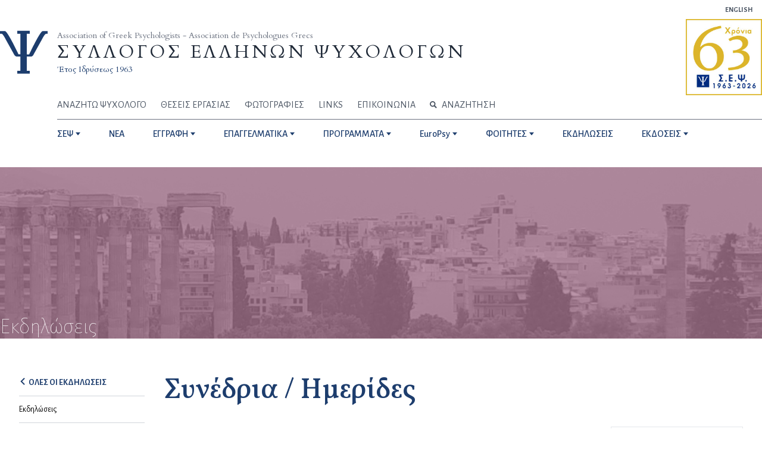

--- FILE ---
content_type: text/html; charset=UTF-8
request_url: https://seps.gr/events/synedria-imerides/
body_size: 16960
content:
<!doctype html>
<html lang="el">
<head>
	<script async src="https://www.googletagmanager.com/gtag/js?id=UA-141731807-1"></script>
	<script>
	  window.dataLayer = window.dataLayer || [];
	  function gtag(){dataLayer.push(arguments);}
	  gtag('js', new Date());
	  gtag('config', 'UA-141731807-1');
	</script>
	<meta charset="UTF-8">
	<meta name="viewport" content="width=device-width, initial-scale=1">
	<link rel="profile" href="https://gmpg.org/xfn/11">
	<meta name="google-site-verification" content="INxBjoNPfhZR34cy1KQeRjHiIRasgb0Q07Hs6amvV8I" />
	<link rel="apple-touch-icon" sizes="180x180" href="https://seps.gr/wp-content/themes/seps/assets/imgs/favicon_io/apple-touch-icon.png">
	<link rel="icon" type="image/png" sizes="32x32" href="https://seps.gr/wp-content/themes/seps/assets/imgs/favicon_io/favicon-32x32.png">
	<link rel="icon" type="image/png" sizes="16x16" href="https://seps.gr/wp-content/themes/seps/assets/imgs/favicon_io/favicon-16x16.png">

	<title>Συνέδρια / Ημερίδες &#8211; Σύλλογος Ελλήνων Ψυχολόγων</title>
<meta name='robots' content='max-image-preview:large' />
<style id='wp-img-auto-sizes-contain-inline-css' type='text/css'>
img:is([sizes=auto i],[sizes^="auto," i]){contain-intrinsic-size:3000px 1500px}
/*# sourceURL=wp-img-auto-sizes-contain-inline-css */
</style>
<link rel='stylesheet' id='contact-form-7-css' href='https://seps.gr/wp-content/plugins/contact-form-7/includes/css/styles.css' type='text/css' media='all' />
<link rel='stylesheet' id='seps-style-css' href='https://seps.gr/wp-content/themes/seps/assets/css/style.min.css' type='text/css' media='all' />
<script type="text/javascript" src="https://seps.gr/wp-includes/js/jquery/jquery.min.js" id="jquery-core-js"></script>
<script type="text/javascript" src="https://seps.gr/wp-includes/js/jquery/jquery-migrate.min.js" id="jquery-migrate-js"></script>
<script type="text/javascript" id="jquery-remove-uppercase-accents-js-extra">
/* <![CDATA[ */
var rua = {"accents":[{"original":"\u0386\u0399","convert":"\u0391\u03aa"},{"original":"\u0386\u03a5","convert":"\u0391\u03ab"},{"original":"\u0388\u0399","convert":"\u0395\u03aa"},{"original":"\u038c\u0399","convert":"\u039f\u03aa"},{"original":"\u0388\u03a5","convert":"\u0395\u03ab"},{"original":"\u038c\u03a5","convert":"\u039f\u03ab"},{"original":"\u03ac\u03b9","convert":"\u03b1\u03ca"},{"original":"\u03ad\u03b9","convert":"\u03b5\u03ca"},{"original":"\u0386\u03c5","convert":"\u03b1\u03cb"},{"original":"\u03ac\u03c5","convert":"\u03b1\u03cb"},{"original":"\u03cc\u03b9","convert":"\u03bf\u03ca"},{"original":"\u0388\u03c5","convert":"\u03b5\u03cb"},{"original":"\u03ad\u03c5","convert":"\u03b5\u03cb"},{"original":"\u03cc\u03c5","convert":"\u03bf\u03cb"},{"original":"\u038c\u03c5","convert":"\u03bf\u03cb"},{"original":"\u0386","convert":"\u0391"},{"original":"\u03ac","convert":"\u03b1"},{"original":"\u0388","convert":"\u0395"},{"original":"\u03ad","convert":"\u03b5"},{"original":"\u0389","convert":"\u0397"},{"original":"\u03ae","convert":"\u03b7"},{"original":"\u038a","convert":"\u0399"},{"original":"\u03aa","convert":"\u0399"},{"original":"\u03af","convert":"\u03b9"},{"original":"\u0390","convert":"\u03ca"},{"original":"\u038c","convert":"\u039f"},{"original":"\u03cc","convert":"\u03bf"},{"original":"\u038e","convert":"\u03a5"},{"original":"\u03cd","convert":"\u03c5"},{"original":"\u03b0","convert":"\u03cb"},{"original":"\u038f","convert":"\u03a9"},{"original":"\u03ce","convert":"\u03c9"}],"selectors":"","selAction":""};
//# sourceURL=jquery-remove-uppercase-accents-js-extra
/* ]]> */
</script>
<script type="text/javascript" src="https://seps.gr/wp-content/plugins/remove-uppercase-accents/js/jquery.remove-uppercase-accents.js" id="jquery-remove-uppercase-accents-js"></script>
<link rel="https://api.w.org/" href="https://seps.gr/wp-json/" /><link rel="icon" href="https://seps.gr/wp-content/uploads/2022/09/cropped-android-chrome-512x512-1-32x32.png" sizes="32x32" />
<link rel="icon" href="https://seps.gr/wp-content/uploads/2022/09/cropped-android-chrome-512x512-1-192x192.png" sizes="192x192" />
<link rel="apple-touch-icon" href="https://seps.gr/wp-content/uploads/2022/09/cropped-android-chrome-512x512-1-180x180.png" />
<meta name="msapplication-TileImage" content="https://seps.gr/wp-content/uploads/2022/09/cropped-android-chrome-512x512-1-270x270.png" />

	
	<script src="https://cdn.jsdelivr.net/gh/alpinejs/alpine@v2.3.5/dist/alpine.min.js" defer></script>
</head>

<body class="archive tax-events_category term-synedria-imerides term-59 wp-theme-seps hfeed">
<div id="page" class="site "><!-- overflow-x-hidden: can be a bug on sticky submenus  -->
	<a class="skip-link screen-reader-text" href="#content">Skip to content</a>

	<header class="z-50 overflow-x-hidden" x-data="{ mobileMenuOpen: false, searchOpen: false }">

		<div class="max-w-full mx-auto flex justify-end items-center">

			<a href="/english" class="text-sm md:text-xs uppercase hover:underline antialiased text-gray-600 pt-2 pr-4 font-bold">ENGLISH</a>

			<!-- ||| -->
      <div class="ml-2 md:hidden">
        <button @click="mobileMenuOpen = true" type="button" class="inline-flex items-center justify-center p-2 text-gray-200  bg-blue-900 hover:text-gray-500 hover:bg-gray-200 focus:outline-none focus:bg-gray-100 focus:text-gray-500 transition duration-150 ease-in-out">
          <svg class="h-10 w-10" fill="none" viewBox="0 0 24 24" stroke="currentColor">
            <path stroke-linecap="round" stroke-linejoin="round" stroke-width="2" d="M4 6h16M4 12h16M4 18h16"/>
          </svg>
        </button>
      </div>

		</div>

		<div class="flex flex-col mx-auto max-w-screen-xl mt-4 mb-8 xl:mt-0 px-4 xl:px-0">

			<div class="flex flex-col sm:flex-row items-start sm:items-center">

				<div class="flex items-start sm:items-center">
					<div class="text-blue-900 mr-4">
						<a href="/">
							<svg class="fill-current w-20 h-20 md:py-y" viewBox="0 0 146 132" fill="none">
								<path fill-rule="evenodd" clip-rule="evenodd" d="M62.3058 0H53.0064V8.92739H62.3058V72.0216L56.6829 72.0216C56.6829 72.0216 22.8346 0.00392383 15.0789 0.557777C4.55321 0.55766 0 0.557782 0 0.557782V8.86751H4.98584C9.04837 8.86751 17.9121 26.9643 17.9121 26.9643L44.5032 74.7914C46.3391 77.0105 47.584 77.7958 50.043 78.6693H62.3058V122.38H53.0064V131.307L62.3058 131.307H82.0205L91.3198 131.307V122.38H82.0205V78.8586H96.0578C98.5119 77.9852 99.7543 77.1999 101.586 74.9808L128.124 27.1536C128.124 27.1536 136.97 9.05686 141.024 9.05686H146V0.747135C146 0.747135 141.456 0.747013 130.952 0.74713C123.211 0.193277 89.4313 72.211 89.4313 72.211L82.0205 72.211V8.92739H91.3198V0H82.0205H62.3058Z"/>
							</svg>
						</a>
					</div>

					<div class="font-seps text-xs md:text-sm flex flex-col cursor-pointer leading-normal">

							<span class="text-gray-500 leading-normal"><a href="/">Association of Greek Psychologists - Association de Psychologues Grecs</a></span>
							<span class="text-xl sm:text-2xl md:text-3xl antialiased text-gray-800 tracking-widest leading-tight"><a href="/">ΣΥΛΛΟΓΟΣ ΕΛΛΗΝΩΝ ΨΥΧΟΛΟΓΩΝ</a></span>
							<span class="font-seps text-blue-900 leading-normal"><a href="/">Έτος Ιδρύσεως 1963</a></span>
					</div>

				</div>

				<div class="ml-24 w-full border-t border-gray-500 transform scale-x-150 origin-left my-4 block sm:hidden"></div>

				<div class="ml-24 sm:ml-auto ">
						<div class="transform lg:translate-y-2">
							<img width="400" height="400" src="https://seps.gr/wp-content/uploads/2021/11/63-years-seps.jpg" class="w-12 sm:w-32 wp-post-image" alt="" decoding="async" fetchpriority="high" srcset="https://seps.gr/wp-content/uploads/2021/11/63-years-seps.jpg 400w, https://seps.gr/wp-content/uploads/2021/11/63-years-seps-300x300.jpg 300w" sizes="(max-width: 400px) 100vw, 400px" />													</div>
				</div>
			</div>


			<!-- main menu -->
			<div class="ml-24 hidden md:block">
				<ul class="flex flex-row flex-wrap text-gray-600 text-sm lg:text-base py-3">
					<li class="pr-6"><a href="/directory">ΑΝΑΖΗΤΩ ΨΥΧΟΛΟΓΟ</a></li>
					<li class="pr-6"><a href="/theseis-ergasias">ΘΕΣΕΙΣ ΕΡΓΑΣΙΑΣ</a></li>
					<li class="pr-6"><a href="/photogallery">ΦΩΤΟΓΡΑΦΙΕΣ</a></li>
					<li class="pr-6"><a href="/links">LINKS</a></li>
					<li class="pr-6"><a href="/contact">ΕΠΙΚΟΙΝΩΝΙΑ</a></li>
					<li class="pr-6"><div class="flex cursor-pointer" @click="searchOpen = true">
						<svg class="fill-current w-3 h-3 mr-2 self-center" width="24" height="24" viewBox="0 0 24 24"><path d="M23.822 20.88l-6.353-6.354c.93-1.465 1.467-3.2 1.467-5.059.001-5.219-4.247-9.467-9.468-9.467s-9.468 4.248-9.468 9.468c0 5.221 4.247 9.469 9.468 9.469 1.768 0 3.421-.487 4.839-1.333l6.396 6.396 3.119-3.12zm-20.294-11.412c0-3.273 2.665-5.938 5.939-5.938 3.275 0 5.94 2.664 5.94 5.938 0 3.275-2.665 5.939-5.94 5.939-3.274 0-5.939-2.664-5.939-5.939z"/></svg> ΑΝΑΖΗΤΗΣΗ
					</div></li>
				</ul>
				<div class="relative">
					<div class="w-full border-t border-gray-500 transform scale-x-150 origin-left"></div>
				</div>
				<div class="py-3">
					<div class="menu-mainmenu-container"><ul id="primary-menu" class="menu flex space-x-2 lg:space-x-6 xl:space-x-12 font-medium text-xs md:text-sm lg:text-base text-blue-900"><li id="menu-item-567" class="menu-item menu-item-type-post_type menu-item-object-post menu-item-has-children menu-item-567"><a href="https://seps.gr/seps/istoria-toy-syllogoy/">ΣΕΨ</a>
<ul class="sub-menu">
	<li id="menu-item-617" class="menu-item menu-item-type-post_type menu-item-object-post menu-item-617"><a href="https://seps.gr/seps/istoria-toy-syllogoy/">Ιστορία του Συλλόγου</a></li>
	<li id="menu-item-3131" class="menu-item menu-item-type-post_type menu-item-object-page menu-item-3131"><a href="https://seps.gr/seps/katastatiko/">Καταστατικό</a></li>
	<li id="menu-item-619" class="menu-item menu-item-type-post_type menu-item-object-post menu-item-619"><a href="https://seps.gr/seps/idrytika-meli/">Ιδρυτικά Μέλη</a></li>
	<li id="menu-item-11904" class="menu-item menu-item-type-post_type menu-item-object-page menu-item-11904"><a href="https://seps.gr/seps/dioikitiko-symvoylio-2021/">Διοικητικό συμβούλιο</a></li>
	<li id="menu-item-621" class="menu-item menu-item-type-post_type menu-item-object-post menu-item-621"><a href="https://seps.gr/seps/epitima-meli/">Επίτιμα Μέλη</a></li>
	<li id="menu-item-622" class="menu-item menu-item-type-post_type menu-item-object-post menu-item-622"><a href="https://seps.gr/seps/eyropaiki-omospondia-syllogon-psychologon/">Ευρωπαϊκη Ομοσπονδία</a></li>
	<li id="menu-item-623" class="menu-item menu-item-type-post_type menu-item-object-post menu-item-623"><a href="https://seps.gr/seps/imerologio-ekdiloseon/">Ημερολόγιο Εκδηλώσεων</a></li>
	<li id="menu-item-624" class="menu-item menu-item-type-post_type menu-item-object-post menu-item-624"><a href="https://seps.gr/seps/omades-ergasias/">Ομάδες Eργασίας</a></li>
	<li id="menu-item-3130" class="menu-item menu-item-type-post_type menu-item-object-page menu-item-3130"><a href="https://seps.gr/seps/meli/">Μέλη</a></li>
</ul>
</li>
<li id="menu-item-2298" class="menu-item menu-item-type-post_type menu-item-object-page current_page_parent menu-item-2298"><a href="https://seps.gr/ta-nea/">NEA</a></li>
<li id="menu-item-593" class="menu-item menu-item-type-post_type menu-item-object-post menu-item-has-children menu-item-593"><a href="https://seps.gr/eggrafi/poios-mporei-na-ginei-melos/">ΕΓΓΡΑΦΗ</a>
<ul class="sub-menu">
	<li id="menu-item-628" class="menu-item menu-item-type-post_type menu-item-object-post menu-item-628"><a href="https://seps.gr/eggrafi/poios-mporei-na-ginei-melos/">Ποιος Μπορεί να Γίνει Μέλος</a></li>
	<li id="menu-item-696" class="menu-item menu-item-type-post_type menu-item-object-post menu-item-696"><a href="https://seps.gr/eggrafi/giati-na-gino-taktiko-melos-tou-seps/">Γιατί να γίνω τακτικό μέλος του ΣΕΨ</a></li>
	<li id="menu-item-627" class="menu-item menu-item-type-post_type menu-item-object-post menu-item-627"><a href="https://seps.gr/eggrafi/dikaiologitika-eggrafis/">Δικαιολογητικά εγγραφής τακτικού μέλους</a></li>
	<li id="menu-item-18872" class="menu-item menu-item-type-post_type menu-item-object-page menu-item-18872"><a href="https://seps.gr/eggrafi/dikaiologitika-eggrafis-dokimoy-meloys/">Δικαιολογητικά εγγραφής δόκιμου μέλους</a></li>
</ul>
</li>
<li id="menu-item-556" class="menu-item menu-item-type-post_type menu-item-object-post menu-item-has-children menu-item-556"><a href="https://seps.gr/epaggelmatika/adeia-askiseos-epaggelmatos-psychologoy/">ΕΠΑΓΓΕΛΜΑΤΙΚΑ</a>
<ul class="sub-menu">
	<li id="menu-item-651" class="menu-item menu-item-type-post_type menu-item-object-post menu-item-651"><a href="https://seps.gr/epaggelmatika/adeia-askiseos-epaggelmatos-psychologoy/">Άδεια Άσκησης Επαγγέλματος</a></li>
	<li id="menu-item-658" class="menu-item menu-item-type-post_type menu-item-object-post menu-item-658"><a href="https://seps.gr/epaggelmatika/nomoi/">Νόμοι</a></li>
	<li id="menu-item-659" class="menu-item menu-item-type-post_type menu-item-object-post menu-item-has-children menu-item-659"><a href="https://seps.gr/epaggelmatika/eleytheroi-epaggelmaties/">Ελεύθεροι Επαγγελματίες</a>
	<ul class="sub-menu">
		<li id="menu-item-657" class="menu-item menu-item-type-post_type menu-item-object-post menu-item-657"><a href="https://seps.gr/epaggelmatika/eleytheroi-epaggelmaties/hlektronikh-bash-elefthervn-epaggelmation/">Ηλεκτρονική Βάση Ελευθέρων Επαγγελματιών</a></li>
	</ul>
</li>
	<li id="menu-item-690" class="menu-item menu-item-type-post_type menu-item-object-post menu-item-690"><a href="https://seps.gr/epaggelmatika/eidiki-agogi/">Ειδική Αγωγή</a></li>
	<li id="menu-item-660" class="menu-item menu-item-type-post_type menu-item-object-post menu-item-660"><a href="https://seps.gr/epaggelmatika/eleytheroi-epaggelmaties/">Μισθωτοί</a></li>
	<li id="menu-item-653" class="menu-item menu-item-type-post_type menu-item-object-post menu-item-653"><a href="https://seps.gr/epaggelmatika/oi-psychologoi-ston-dimosio-tomea/">Οι Ψυχολόγοι στον Δημόσιο Τομέα</a></li>
	<li id="menu-item-655" class="menu-item menu-item-type-post_type menu-item-object-post menu-item-655"><a href="https://seps.gr/epaggelmatika/epaggelmatiki-taytotita-psychologoy/">Επαγγελματική Ταυτότητα</a></li>
	<li id="menu-item-656" class="menu-item menu-item-type-post_type menu-item-object-post menu-item-656"><a href="https://seps.gr/epaggelmatika/pistopoiisi-toy-epaggelmatia-psychologoy/">Πιστοποίηση Επαγγελματία</a></li>
	<li id="menu-item-652" class="menu-item menu-item-type-post_type menu-item-object-post menu-item-652"><a href="https://seps.gr/epaggelmatika/eleytheroi-epaggelmaties/">Κλαδικοί Σύλλογοι</a></li>
	<li id="menu-item-654" class="menu-item menu-item-type-post_type menu-item-object-post menu-item-654"><a href="https://seps.gr/epaggelmatika/tekmiriosi/">Τεκμηρίωση</a></li>
	<li id="menu-item-11856" class="menu-item menu-item-type-post_type menu-item-object-page menu-item-11856"><a href="https://seps.gr/epaggelmatika/trexonta-epaggelmatika-themata/dimioyrgia-mitrooy-epaggelmation-psychologon/">Δημιουργία Μητρώου Επαγγελματιών Ψυχολόγων</a></li>
	<li id="menu-item-683" class="menu-item menu-item-type-post_type menu-item-object-post menu-item-683"><a href="https://seps.gr/epaggelmatika/to-epaggelmatiko-aporrito-tou-psyxologou/">Το Επαγγελματικό Απόρρητο του Ψυχολόγου</a></li>
	<li id="menu-item-693" class="menu-item menu-item-type-post_type menu-item-object-post menu-item-693"><a href="https://seps.gr/epaggelmatika/trexonta-epaggelmatika-themata/">Τρέχοντα Επαγγελματικά Θέματα</a></li>
	<li id="menu-item-661" class="menu-item menu-item-type-post_type menu-item-object-post menu-item-has-children menu-item-661"><a href="https://seps.gr/epaggelmatika/kodiakas-deontologias/">Κώδικες Δεοντολογίας</a>
	<ul class="sub-menu">
		<li id="menu-item-662" class="menu-item menu-item-type-post_type menu-item-object-post menu-item-662"><a href="https://seps.gr/epaggelmatika/kodiakas-deontologias/">Κώδικας Δεοντολογίας – Σ.Ε.Ψ.</a></li>
		<li id="menu-item-663" class="menu-item menu-item-type-post_type menu-item-object-post menu-item-663"><a href="https://seps.gr/epaggelmatika/kodiakas-deontologias/katastatikos-chartis-epaggelmatikis-ithikis-efpa/">Καταστατικός Χάρτης Επαγγ/κής Ηθικής &#8211; EFPA</a></li>
		<li id="menu-item-664" class="menu-item menu-item-type-post_type menu-item-object-post menu-item-664"><a href="https://seps.gr/epaggelmatika/kodiakas-deontologias/meta-kodikas-ithikis-efpa/">Μετα-Κώδικας Ηθικής – EFPA</a></li>
	</ul>
</li>
</ul>
</li>
<li id="menu-item-598" class="menu-item menu-item-type-post_type menu-item-object-post menu-item-has-children menu-item-598"><a href="https://seps.gr/programmata/act-mmme-vias/">ΠΡΟΓΡΑΜΜΑΤΑ</a>
<ul class="sub-menu">
	<li id="menu-item-600" class="menu-item menu-item-type-post_type menu-item-object-post menu-item-600"><a href="https://seps.gr/programmata/act-mmme-vias/">Act / ΜΜΜΕ &#8211; Βίας</a></li>
	<li id="menu-item-601" class="menu-item menu-item-type-post_type menu-item-object-post menu-item-601"><a href="https://seps.gr/programmata/antimetopisi-katastrofon-deiacheirisi-kriseon-kai-psychologia-traymatos/">Crisis</a></li>
</ul>
</li>
<li id="menu-item-11750" class="menu-item menu-item-type-post_type menu-item-object-page menu-item-has-children menu-item-11750"><a href="https://seps.gr/europsy/europsy-basic/">EuroPsy</a>
<ul class="sub-menu">
	<li id="menu-item-3118" class="menu-item menu-item-type-post_type menu-item-object-page menu-item-3118"><a href="https://seps.gr/europsy/europsy-basic/">EuroPsy Basic</a></li>
	<li id="menu-item-3117" class="menu-item menu-item-type-post_type menu-item-object-page menu-item-3117"><a href="https://seps.gr/europsy/ofeli/">Οφέλη</a></li>
	<li id="menu-item-3586" class="menu-item menu-item-type-post_type menu-item-object-page menu-item-3586"><a href="https://seps.gr/europsy/kritiria/">Κριτήρια</a></li>
	<li id="menu-item-3585" class="menu-item menu-item-type-post_type menu-item-object-page menu-item-3585"><a href="https://seps.gr/europsy/metavatiki-periodos/">Μεταβατική Περίοδος</a></li>
	<li id="menu-item-3584" class="menu-item menu-item-type-post_type menu-item-object-page menu-item-3584"><a href="https://seps.gr/europsy/ethniki-epitropi/">Εθνική Επιτροπή</a></li>
	<li id="menu-item-3583" class="menu-item menu-item-type-post_type menu-item-object-page menu-item-3583"><a href="https://seps.gr/europsy/aitisi/">Αίτηση</a></li>
	<li id="menu-item-3582" class="menu-item menu-item-type-post_type menu-item-object-page menu-item-3582"><a href="https://seps.gr/europsy/dikaiologitika/">Δικαιολογητικά</a></li>
	<li id="menu-item-3581" class="menu-item menu-item-type-post_type menu-item-object-page menu-item-3581"><a href="https://seps.gr/europsy/kritiria-d-e-a/">Κριτήρια Δ.Ε.Α.</a></li>
	<li id="menu-item-3580" class="menu-item menu-item-type-post_type menu-item-object-page menu-item-3580"><a href="https://seps.gr/europsy/kostos/">Κόστος</a></li>
	<li id="menu-item-3579" class="menu-item menu-item-type-post_type menu-item-object-page menu-item-3579"><a href="https://seps.gr/europsy/mitroo-psychologon/">Μητρώο Ψυχολόγων</a></li>
</ul>
</li>
<li id="menu-item-563" class="menu-item menu-item-type-post_type menu-item-object-post menu-item-has-children menu-item-563"><a href="https://seps.gr/foitites/syllogos-ellinon-foititon-psychologias/">ΦΟΙΤΗΤΕΣ</a>
<ul class="sub-menu">
	<li id="menu-item-642" class="menu-item menu-item-type-post_type menu-item-object-post menu-item-642"><a href="https://seps.gr/foitites/syllogos-ellinon-foititon-psychologias/">ΜΕΦΨΕ</a></li>
	<li id="menu-item-640" class="menu-item menu-item-type-post_type menu-item-object-post menu-item-640"><a href="https://seps.gr/foitites/ginomai-melos-ston-seps/">Γίνομαι Δόκιμο Μέλος του ΣΕΨ</a></li>
	<li id="menu-item-638" class="menu-item menu-item-type-post_type menu-item-object-post menu-item-638"><a href="https://seps.gr/foitites/european-federation-of-psychology-students-associations-e-f-p-s-a/">EFPSA</a></li>
	<li id="menu-item-643" class="menu-item menu-item-type-post_type menu-item-object-post menu-item-643"><a href="https://seps.gr/foitites/ekpaideysi/">Εκπαίδευση</a></li>
	<li id="menu-item-645" class="menu-item menu-item-type-post_type menu-item-object-post menu-item-645"><a href="https://seps.gr/foitites/2010-07-15-19-07-30-sp-1455059125/">Πρακτική Άσκηση</a></li>
</ul>
</li>
<li id="menu-item-562" class="menu-item menu-item-type-custom menu-item-object-custom menu-item-562"><a href="https://seps.gr/events/">ΕΚΔΗΛΩΣΕΙΣ</a></li>
<li id="menu-item-2270" class="menu-item menu-item-type-custom menu-item-object-custom menu-item-has-children menu-item-2270"><a href="https://seps.gr/ekdoseis/">ΕΚΔΟΣΕΙΣ</a>
<ul class="sub-menu">
	<li id="menu-item-9320" class="menu-item menu-item-type-taxonomy menu-item-object-books_category menu-item-9320"><a href="https://seps.gr/ekdoseis/vivlia-seps/">Βιβλία ΣΕΨ</a></li>
	<li id="menu-item-9322" class="menu-item menu-item-type-taxonomy menu-item-object-books_category menu-item-9322"><a href="https://seps.gr/ekdoseis/vivlia-psychologias/">Βιβλία Ψυχολογίας</a></li>
	<li id="menu-item-665" class="menu-item menu-item-type-post_type menu-item-object-post menu-item-665"><a href="https://seps.gr/ekdoseis-other/2010-11-22-13-02-18/">Δελτίο Σ.Ε.Ψ.</a></li>
	<li id="menu-item-666" class="menu-item menu-item-type-post_type menu-item-object-post menu-item-has-children menu-item-666"><a href="https://seps.gr/ekdoseis-other/2010-11-22-12-32-03-2/">Περιοδικό Ψυχολογικά Θέματα</a>
	<ul class="sub-menu">
		<li id="menu-item-9329" class="menu-item menu-item-type-post_type menu-item-object-page menu-item-9329"><a href="https://seps.gr/ekdoseis-other/download-periodiko/">Κατεβάστε το περιοδικό</a></li>
	</ul>
</li>
	<li id="menu-item-667" class="menu-item menu-item-type-taxonomy menu-item-object-category menu-item-667"><a href="https://seps.gr/category/deltia-typou-press/">Δελτία Τύπου</a></li>
	<li id="menu-item-668" class="menu-item menu-item-type-post_type menu-item-object-post menu-item-668"><a href="https://seps.gr/ekdoseis-other/2011-03-09-09-25-40/">Άρθρα ΜΜΕ</a></li>
</ul>
</li>
</ul></div>				</div>
			</div>

		</div>


		<!-- mobileMenuOpen -->
<section class="bg-blue-900 fixed z-50 inset-0 overflow-y-scroll overflow-y-scroll"
  x-show="mobileMenuOpen"
  x-transition:enter="transition ease-in-out duration-300"
  x-transition:enter-start="opacity-0 transform scale-x-100 -translate-x-full"
  x-transition:enter-end="opacity-100 transform scale-x-100 translate-x-0"
  x-transition:leave="transition ease-in-out duration-300"
  x-transition:leave-start="opacity-100 transform scale-x-100 translate-x-0"
  x-transition:leave-end="opacity-0 transform scale-x-50 -translate-x-full"
  x-cloak
  >

    <div class="fixed right-0 z-50 flex justify-end items-center">
      <a href="/english" class="text-sm uppercase hover:underline antialiased text-blue-200 pr-4 font-bold">ENGLISH</a>

      <div class="cursor-pointer" @click="mobileMenuOpen = false">
          <svg class="w-16 h-16 text-blue-100" viewBox="0 0 24 24" fill="none"
               stroke="currentColor" stroke-width="1.5" stroke-linecap="round" stroke-linejoin="round">
              <line x1="18" y1="6" x2="6" y2="18"></line>
              <line x1="6" y1="6" x2="18" y2="18"></line>
          </svg>
      </div>
    </div>



    <div class="max-w-xs sm:max-w-sm flex flex-row mx-auto text-blue-100 mt-16 sm:mt-24">

      <div class="flex-1 text-white pl-4">
        <a href="/">
          <svg class="fill-current w-20 h-20 md:py-y" viewBox="0 0 146 132" fill="none">
            <path fill-rule="evenodd" clip-rule="evenodd" d="M62.3058 0H53.0064V8.92739H62.3058V72.0216L56.6829 72.0216C56.6829 72.0216 22.8346 0.00392383 15.0789 0.557777C4.55321 0.55766 0 0.557782 0 0.557782V8.86751H4.98584C9.04837 8.86751 17.9121 26.9643 17.9121 26.9643L44.5032 74.7914C46.3391 77.0105 47.584 77.7958 50.043 78.6693H62.3058V122.38H53.0064V131.307L62.3058 131.307H82.0205L91.3198 131.307V122.38H82.0205V78.8586H96.0578C98.5119 77.9852 99.7543 77.1999 101.586 74.9808L128.124 27.1536C128.124 27.1536 136.97 9.05686 141.024 9.05686H146V0.747135C146 0.747135 141.456 0.747013 130.952 0.74713C123.211 0.193277 89.4313 72.211 89.4313 72.211L82.0205 72.211V8.92739H91.3198V0H82.0205H62.3058Z"/>
          </svg>
        </a>
      </div>

      <div class="flex-1 flex flex-col pl-4">
        <ul class="space-y-1 pr-6 text-xl sm:text-2xl">
          <li><a href="/seps/istoria-toy-syllogoy/" class="hover:underline">ΣΕΨ</a></li>
          <li><a href="/eggrafi/poios-mporei-na-ginei-melos/" class="hover:underline">ΕΓΓΡΑΦΗ</a></li>
          <li><a href="/ta-nea" class="hover:underline">ΝΕΑ</a></li>
          <li><a href="/epaggelmatika/adeia-askiseos-epaggelmatos-psychologoy/" class="hover:underline">ΕΠΑΓΓΕΛΜΑΤΙΚΑ</a></li>
          <li><a href="/europsy/europsy-basic/" class="hover:underline">EUROPsy</a></li>
          <li><a href="/programmata/act-mmme-vias/" class="hover:underline">ΠΡΟΓΡΑΜΜΑΤΑ</a></li>
          <li><a href="/foitites/syllogos-ellinon-foititon-psychologias/" class="hover:underline">ΦΟΙΤΗΤΕΣ</a></li>
          <li><a href="/events" class="hover:underline">ΕΚΔΗΛΩΣΕΙΣ</a></li>
          <li><a href="/ekdoseis" class="hover:underline">ΕΚΔΟΣΕΙΣ</a></li>
        </ul>

        <ul class="flex flex-col text-blue-300 text-sm sm:text-lg mt-5 space-y-2">
          <li><a href="/directory">ΑΝΑΖΗΤΩ ΨΥΧΟΛΟΓΟ</a></li>
          <li><a href="/contact">ΕΠΙΚΟΙΝΩΝΙΑ</a></li>
          <li><a href="/theseis-ergasias">ΘΕΣΕΙΣ ΕΡΓΑΣΙΑΣ</a></li>
          <li><a href="/photogallery">ΦΩΤΟΓΡΑΦΙΕΣ</a></li>
          <li><a href="/links">LINKS</a></li>
          <li><div class="flex" @click="searchOpen = true">
            <svg class="fill-current w-3 h-3 mr-2 self-center" width="24" height="24" viewBox="0 0 24 24"><path d="M23.822 20.88l-6.353-6.354c.93-1.465 1.467-3.2 1.467-5.059.001-5.219-4.247-9.467-9.468-9.467s-9.468 4.248-9.468 9.468c0 5.221 4.247 9.469 9.468 9.469 1.768 0 3.421-.487 4.839-1.333l6.396 6.396 3.119-3.12zm-20.294-11.412c0-3.273 2.665-5.938 5.939-5.938 3.275 0 5.94 2.664 5.94 5.938 0 3.275-2.665 5.939-5.94 5.939-3.274 0-5.939-2.664-5.939-5.939z"/></svg> ΑΝΑΖΗΤΗΣΗ
          </div></li>
        </ul>
      </div>

    </div>
</section>
		<!-- search form -->
    <section
      class="bg-gray-600 fixed z-50 inset-0 top-0 overflow-y-scroll"
      x-show="searchOpen"
      x-transition:enter="transition ease-in-out duration-300"
      x-transition:enter-start="opacity-0 transform scale-x-50 -translate-x-1/2"
      x-transition:enter-end="opacity-100 transform scale-x-100 translate-x-0"
      x-transition:leave="transition ease-in-out duration-300"
      x-transition:leave-start="opacity-100 transform scale-x-100 translate-x-0"
      x-transition:leave-end="opacity-0 transform scale-x-50 -translate-x-1/2"
      x-cloak
      >
        <!-- close -->
        <div class="fixed right-0 z-50 flex justify-end items-center ">
          <div class="cursor-pointer" @click="searchOpen = false">
              <svg class="w-16 h-16 text-blue-100" viewBox="0 0 24 24" fill="none"
                   stroke="currentColor" stroke-width="1.5" stroke-linecap="round" stroke-linejoin="round">
                  <line x1="18" y1="6" x2="6" y2="18"></line>
                  <line x1="6" y1="6" x2="18" y2="18"></line>
              </svg>
          </div>
        </div>



        <div class="max-w-xs sm:max-w-lg flex flex-col mx-auto text-blue-100 my-16 sm:my-24" @click.away="searchOpen = false">

          <div class="flex-1 text-white pl-4">
            <a href="/">
              <svg class="fill-current w-20 h-20 md:py-y" viewBox="0 0 146 132" fill="none">
                <path fill-rule="evenodd" clip-rule="evenodd" d="M62.3058 0H53.0064V8.92739H62.3058V72.0216L56.6829 72.0216C56.6829 72.0216 22.8346 0.00392383 15.0789 0.557777C4.55321 0.55766 0 0.557782 0 0.557782V8.86751H4.98584C9.04837 8.86751 17.9121 26.9643 17.9121 26.9643L44.5032 74.7914C46.3391 77.0105 47.584 77.7958 50.043 78.6693H62.3058V122.38H53.0064V131.307L62.3058 131.307H82.0205L91.3198 131.307V122.38H82.0205V78.8586H96.0578C98.5119 77.9852 99.7543 77.1999 101.586 74.9808L128.124 27.1536C128.124 27.1536 136.97 9.05686 141.024 9.05686H146V0.747135C146 0.747135 141.456 0.747013 130.952 0.74713C123.211 0.193277 89.4313 72.211 89.4313 72.211L82.0205 72.211V8.92739H91.3198V0H82.0205H62.3058Z"/>
              </svg>
            </a>
          </div>

          <div class="flex-1 flex flex-col pt-8">

              <form role="search" method="get" class="search-form" action="https://seps.gr/">
				<label>
					<span class="screen-reader-text">Αναζήτηση για:</span>
					<input type="search" class="search-field" placeholder="Αναζήτηση&hellip;" value="" name="s" />
				</label>
				<input type="submit" class="search-submit" value="Αναζήτηση" />
			</form>
          </div>

        </div>
    </section>
	</header>




	<header id="masthead" class="site-header container mx-auto hidden">
		<div class="site-branding">
							<p class="site-title"><a href="https://seps.gr/" rel="home">Σύλλογος Ελλήνων Ψυχολόγων</a></p>
								<p class="site-description">ΣΕΨ</p>
					</div>

		<nav id="site-navigation" class="main-navigation">
			<button class="menu-toggle" aria-controls="primary-menu" aria-expanded="false">Primary Menu</button>
						 			<!-- <a href="contact">Επικοινωνία</a> -->
		</nav>

	</header>



	<div id="content" class="site-content">
<section class="w-full h-96 bg-blue-900 bg-center bg-cover relative" style="background-image: url('https://seps.gr/wp-content/themes/seps/assets/imgs/headers/slider-events.jpg')">  <div class="absolute inset-0 bg-pink-300 opacity-75"></div>  <div class="max-w-screen-xl mx-auto">    <div class="text-white font-sans font-thin text-4xl antialiased mb-24 absolute bottom-0 px-8 xl:px-0">Εκδηλώσεις</div>  </div></section>
	<div class="max-w-screen-xl mx-auto bg-white -mt-24 px-8 pb-24 relative">
		<div class="flex flex-col md:flex-row">

			<nav class="w-full md:w-1/5">
				<div class="py-16 sticky top-0">
					<ul class="text-sm pr-8">
  <li class="font-bold text-blue-900 uppercase pb-3"><a href="/events" class="flex items-baseline"><svg class="fill-current w-3 h-3 mr-1" viewBox="0 0 24 24"><path d="M16.67 0l2.83 2.829-9.339 9.175 9.339 9.167-2.83 2.829-12.17-11.996z"/></svg> Όλες οι Εκδηλώσεις</a></li><li class="border-t border-gray-300 py-3"><a href="/events/ekdiloseis" class="">Εκδηλώσεις</a></li><li class="border-t border-gray-300 py-3"><a href="/events/etisia-seminaria" class="">Ετήσια Σεμινάρια</a></li><li class="border-t border-gray-300 py-3"><a href="/events/omilies" class="">Ομιλίες</a></li><li class="border-t border-gray-300 py-3"><a href="/events/panepistimiaka-programmata-spoudon" class="">Πανεπιστημιακά Προγράμματα Σπουδών</a></li><li class="border-t border-gray-300 py-3"><a href="/events/seminaria" class="">Σεμινάρια</a></li><li class="border-t border-gray-300 py-3"><a href="/events/synedria-imerides" class="font-bold text-blue-900">Συνέδρια / Ημερίδες</a></li></ul>				</div>
			</nav>

			<main id="main" class="w-full md:w-4/5 py-8">
        <header class="page-header">
          <h1 class="entry-title text-5xl font-serif text-blue-900 py-8">Συνέδρια / Ημερίδες</h1>
                  </header>

				
              <div class="flex justify-end">
                <form method="get" action="">
                  <label class="inline-block ml-auto">
                    <span class="hidden">Επιλογή εμφάνισης</span>
                    <select name="show_events_by" id="show_events_by" onchange="submit();" class="form-select border block w-full mt-1">
                      <option value="natural" selected="selected">Ημερομηνία Εκδήλωσης</option>
                      <option value="posted" >Ημερομηνία Δημοσίευσης</option>
                    </select>
                  </label>
                </form>
              </div>




							<div class="grid grid-cols-3 gap-x-8 gap-y-20 mt-8">
								
<article id="post-42547">

  <div class="relative bg-blue-800 border border-gray-200">

    <a href="https://seps.gr/event/egkairi-paremvasi-dipla-stin-oikogeneia-me-kofa-varikoa-vrefi-kai-nipia-apo-ta-prota-vimata-ethniko-idryma-kofon/">
              <img width="540" height="450" src="https://seps.gr/wp-content/uploads/2025/12/imaged-540x450.png" class="attachment-medium size-medium wp-post-image" alt="" decoding="async" loading="lazy" />          </a>

    <div class="entry-details absolute bottom-0 bg-white flex flex-col w-2/3 lg:leading-tight pt-2 text-blue-900 -ml-px -mb-px">
      <span class="font-semibold text-sm">
          13/12/2025                </span>
      <span class="font-th block text-xs uppercase">
                    <a href="https://seps.gr/events/synedria-imerides/">
                Συνέδρια / Ημερίδες,
            </a>
        
      </span>
    </div>

  </div>

  <header class="entry-header mt-3">
    <h1 class="entry-title font-bold text-blue-900">
      <a href="https://seps.gr/event/egkairi-paremvasi-dipla-stin-oikogeneia-me-kofa-varikoa-vrefi-kai-nipia-apo-ta-prota-vimata-ethniko-idryma-kofon/">«Έγκαιρη Παρέμβαση: Δίπλα στην οικογένεια με κωφά/βαρήκοα βρέφη και νήπια από τα πρώτα βήματα» • Εθνικό Ίδρυμα Κωφών</a>
    </h1>

    <div class="text-sm">
      Για περισσότερες πληροφορίες και εγγραφή στην ημερίδα έως τις 6/12/2025, παρακαλούμε επισκεφθείτε τον σύνδεσμο: «Έγκαιρη... <a class="read-more" href="https://seps.gr/event/egkairi-paremvasi-dipla-stin-oikogeneia-me-kofa-varikoa-vrefi-kai-nipia-apo-ta-prota-vimata-ethniko-idryma-kofon/">Περισσότερα&nbsp;&raquo;</a>    </div>


  </header>

</article>

<article id="post-42489">

  <div class="relative bg-blue-800 border border-gray-200">

    <a href="https://seps.gr/event/prosklisi-gia-symmetochi-sti-fetini-diimerida-tis-systimikis-etairias-voreioy-ellados-seve-programma-29-30-noemvrioy-2025/">
              <img width="540" height="450" src="https://seps.gr/wp-content/uploads/2025/11/αφισα-ΔΙΗΜΕΡΙΔΑ-ΣΕΒΕ-3-540x450.jpg" class="attachment-medium size-medium wp-post-image" alt="" decoding="async" loading="lazy" />          </a>

    <div class="entry-details absolute bottom-0 bg-white flex flex-col w-2/3 lg:leading-tight pt-2 text-blue-900 -ml-px -mb-px">
      <span class="font-semibold text-sm">
          29/11/2025 - 30/11/2025                </span>
      <span class="font-th block text-xs uppercase">
                    <a href="https://seps.gr/events/synedria-imerides/">
                Συνέδρια / Ημερίδες,
            </a>
        
      </span>
    </div>

  </div>

  <header class="entry-header mt-3">
    <h1 class="entry-title font-bold text-blue-900">
      <a href="https://seps.gr/event/prosklisi-gia-symmetochi-sti-fetini-diimerida-tis-systimikis-etairias-voreioy-ellados-seve-programma-29-30-noemvrioy-2025/">ΠΡΟΣΚΛΗΣΗ ΓΙΑ ΣΥΜΜΕΤΟΧΗ ΣΤΗ ΦΕΤΙΝΗ ΔΙΗΜΕΡΙΔΑ ΤΗΣ ΣΥΣΤΗΜΙΚΗΣ ΕΤΑΙΡΙΑΣ ΒΟΡΕΙΟΥ ΕΛΛΑΔΟΣ (ΣΕΒΕ) &#038; ΠΡΟΓΡΑΜΜΑ 29 &#038; 30 ΝΟΕΜΒΡΙΟΥ 2025</a>
    </h1>

    <div class="text-sm">
      Σας προσκαλούμε να συμμετέχετε στη Διημερίδα της Συστημικής Εταιρείας Βορείου Ελλάδος &#8220;Θεσσαλονίκης Διάλογοι&#8221; με τίτλο &#8220;Με... <a class="read-more" href="https://seps.gr/event/prosklisi-gia-symmetochi-sti-fetini-diimerida-tis-systimikis-etairias-voreioy-ellados-seve-programma-29-30-noemvrioy-2025/">Περισσότερα&nbsp;&raquo;</a>    </div>


  </header>

</article>

<article id="post-40553">

  <div class="relative bg-blue-800 border border-gray-200">

    <a href="https://seps.gr/event/panellinio-synedrio-paidikis-kai-efivikis-gynaikologias/">
              <img width="540" height="450" src="https://seps.gr/wp-content/uploads/2025/07/paidikis-2025-FIN-540x450.jpg" class="attachment-medium size-medium wp-post-image" alt="" decoding="async" loading="lazy" />          </a>

    <div class="entry-details absolute bottom-0 bg-white flex flex-col w-2/3 lg:leading-tight pt-2 text-blue-900 -ml-px -mb-px">
      <span class="font-semibold text-sm">
          28/11/2025 - 30/11/2025                </span>
      <span class="font-th block text-xs uppercase">
                    <a href="https://seps.gr/events/synedria-imerides/">
                Συνέδρια / Ημερίδες,
            </a>
        
      </span>
    </div>

  </div>

  <header class="entry-header mt-3">
    <h1 class="entry-title font-bold text-blue-900">
      <a href="https://seps.gr/event/panellinio-synedrio-paidikis-kai-efivikis-gynaikologias/">Πανελλήνιο Συνέδριο Παιδικής και Εφηβικής Γυναικολογίας</a>
    </h1>

    <div class="text-sm">
      Πρόλογος – Κάλεσμα Αγαπητοί συνάδελφοι, σας καλωσορίζουμε στο Πανελλήνιο Συνέδριο Παιδικής και Εφηβικής Γυναικολογίας, που στοχεύει... <a class="read-more" href="https://seps.gr/event/panellinio-synedrio-paidikis-kai-efivikis-gynaikologias/">Περισσότερα&nbsp;&raquo;</a>    </div>


  </header>

</article>

<article id="post-38507">

  <div class="relative bg-blue-800 border border-gray-200">

    <a href="https://seps.gr/event/1o-epistimoniko-symposio-psychiatrikis/">
              <img width="540" height="450" src="https://seps.gr/wp-content/uploads/2025/04/Συμπόσιο-ψυχιατρικής-1-540x450.png" class="attachment-medium size-medium wp-post-image" alt="" decoding="async" loading="lazy" />          </a>

    <div class="entry-details absolute bottom-0 bg-white flex flex-col w-2/3 lg:leading-tight pt-2 text-blue-900 -ml-px -mb-px">
      <span class="font-semibold text-sm">
          27/11/2025 - 30/11/2025                </span>
      <span class="font-th block text-xs uppercase">
                    <a href="https://seps.gr/events/ekdiloseis/">
                Εκδηλώσεις,
            </a>
                    <a href="https://seps.gr/events/synedria-imerides/">
                Συνέδρια / Ημερίδες,
            </a>
        
      </span>
    </div>

  </div>

  <header class="entry-header mt-3">
    <h1 class="entry-title font-bold text-blue-900">
      <a href="https://seps.gr/event/1o-epistimoniko-symposio-psychiatrikis/">1ο Επιστημονικό Συμπόσιο Ψυχιατρικής</a>
    </h1>

    <div class="text-sm">
      1ο Επιστημονικό Συμπόσιο Ψυχιατρικής ΧΑΙΡΕΤΙΣΜΟΣ Αγαπητοί συνάδελφοι, Με ιδιαίτερη χαρά και τιμή σας προσκαλούμε στο 1ο... <a class="read-more" href="https://seps.gr/event/1o-epistimoniko-symposio-psychiatrikis/">Περισσότερα&nbsp;&raquo;</a>    </div>


  </header>

</article>

<article id="post-42193">

  <div class="relative bg-blue-800 border border-gray-200">

    <a href="https://seps.gr/event/30-chronia-merimna-symposio-to-noima-kai-i-axia-tis-zois/">
               <div class="w-16 h-16 bg-blue-900 flex items-center">
          <svg class="w-8 fill-current text-white mx-auto" viewBox="0 0 146 132">
            <path d="M62.3 0H53v9h9.3v63h-5.6S22.8 0 15 .6H0v8.3h5c4 0 13 18 13 18l26.5 47.9c1.8 2.2 3 3 5.5 3.9h12.3v43.7H53v9h38.3v-9H82V78.9h14c2.5-1 3.8-1.7 5.6-4L128 27.3S137 9 141.1 9h4.9V.7h-15c-7.8-.5-41.6 71.5-41.6 71.5H82V9h9.3V0h-29z"/>
          </svg>
        </div>
          </a>

    <div class="entry-details  bg-white flex flex-col w-2/3 lg:leading-tight pt-2 text-blue-900 -ml-px -mb-px">
      <span class="font-semibold text-sm">
          15/11/2025                </span>
      <span class="font-th block text-xs uppercase">
                    <a href="https://seps.gr/events/synedria-imerides/">
                Συνέδρια / Ημερίδες,
            </a>
        
      </span>
    </div>

  </div>

  <header class="entry-header mt-3">
    <h1 class="entry-title font-bold text-blue-900">
      <a href="https://seps.gr/event/30-chronia-merimna-symposio-to-noima-kai-i-axia-tis-zois/">30 Χρόνια Μέριμνα  ΣΥΜΠΟΣΙΟ Το Νόημα και η Αξία της Ζωής</a>
    </h1>

    <div class="text-sm">
      30 Χρόνια Μέριμνα   ΣΥΜΠΟΣΙΟ Το Νόημα και η Αξία της Ζωής  Σάββατο 15 Νοεμβρίου 2025 | Μέγαρο... <a class="read-more" href="https://seps.gr/event/30-chronia-merimna-symposio-to-noima-kai-i-axia-tis-zois/">Περισσότερα&nbsp;&raquo;</a>    </div>


  </header>

</article>

<article id="post-41336">

  <div class="relative bg-blue-800 border border-gray-200">

    <a href="https://seps.gr/event/1o-epistimoniko-symposio-psychiatrikis-27-30-noemvrioy-2025-ioannina-19-ioylioy-2025/">
               <div class="w-16 h-16 bg-blue-900 flex items-center">
          <svg class="w-8 fill-current text-white mx-auto" viewBox="0 0 146 132">
            <path d="M62.3 0H53v9h9.3v63h-5.6S22.8 0 15 .6H0v8.3h5c4 0 13 18 13 18l26.5 47.9c1.8 2.2 3 3 5.5 3.9h12.3v43.7H53v9h38.3v-9H82V78.9h14c2.5-1 3.8-1.7 5.6-4L128 27.3S137 9 141.1 9h4.9V.7h-15c-7.8-.5-41.6 71.5-41.6 71.5H82V9h9.3V0h-29z"/>
          </svg>
        </div>
          </a>

    <div class="entry-details  bg-white flex flex-col w-2/3 lg:leading-tight pt-2 text-blue-900 -ml-px -mb-px">
      <span class="font-semibold text-sm">
          27/10/2025 - 30/10/2025                </span>
      <span class="font-th block text-xs uppercase">
                    <a href="https://seps.gr/events/synedria-imerides/">
                Συνέδρια / Ημερίδες,
            </a>
        
      </span>
    </div>

  </div>

  <header class="entry-header mt-3">
    <h1 class="entry-title font-bold text-blue-900">
      <a href="https://seps.gr/event/1o-epistimoniko-symposio-psychiatrikis-27-30-noemvrioy-2025-ioannina-19-ioylioy-2025/">1ο Επιστημονικό Συμπόσιο Ψυχιατρικής &#8211; 27 &#8211; 30 Νοεμβρίου 2025, Ιωάννινα 19 Ιουλίου 2025</a>
    </h1>

    <div class="text-sm">
      1ο Επιστημονικό Συμπόσιο Ψυχιατρικής &#8211; 27 &#8211; 30 Νοεμβρίου 2025, Ιωάννινα &nbsp; website    </div>


  </header>

</article>

<article id="post-39558">

  <div class="relative bg-blue-800 border border-gray-200">

    <a href="https://seps.gr/event/14o-panellinio-synedrio-anaptyxiakis-kai-symperiforikis-paidiatrikis-tis-ellinikis-etaireias-anaptyxiakon-paidiatron/">
              <img width="540" height="450" src="https://seps.gr/wp-content/uploads/2025/06/SYMPERIFORIKHS_1200X630-540x450.jpg" class="attachment-medium size-medium wp-post-image" alt="" decoding="async" loading="lazy" />          </a>

    <div class="entry-details absolute bottom-0 bg-white flex flex-col w-2/3 lg:leading-tight pt-2 text-blue-900 -ml-px -mb-px">
      <span class="font-semibold text-sm">
          21/10/2025 - 23/10/2025                </span>
      <span class="font-th block text-xs uppercase">
                    <a href="https://seps.gr/events/synedria-imerides/">
                Συνέδρια / Ημερίδες,
            </a>
        
      </span>
    </div>

  </div>

  <header class="entry-header mt-3">
    <h1 class="entry-title font-bold text-blue-900">
      <a href="https://seps.gr/event/14o-panellinio-synedrio-anaptyxiakis-kai-symperiforikis-paidiatrikis-tis-ellinikis-etaireias-anaptyxiakon-paidiatron/">14ο Πανελλήνιο Συνέδριο Αναπτυξιακής και Συμπεριφορικής Παιδιατρικής της Ελληνικής Εταιρείας Αναπτυξιακών Παιδιάτρων</a>
    </h1>

    <div class="text-sm">
      Θα θέλαμε να σας ενημερώσουμε για τη διεξαγωγή του 14ου Πανελληνίου Συνεδρίου Αναπτυξιακής και Συμπεριφορικής Παιδιατρικής της Ελληνικής... <a class="read-more" href="https://seps.gr/event/14o-panellinio-synedrio-anaptyxiakis-kai-symperiforikis-paidiatrikis-tis-ellinikis-etaireias-anaptyxiakon-paidiatron/">Περισσότερα&nbsp;&raquo;</a>    </div>


  </header>

</article>

<article id="post-40124">

  <div class="relative bg-blue-800 border border-gray-200">

    <a href="https://seps.gr/event/3o-panellinio-synedrio-neyropsychologias/">
               <div class="w-16 h-16 bg-blue-900 flex items-center">
          <svg class="w-8 fill-current text-white mx-auto" viewBox="0 0 146 132">
            <path d="M62.3 0H53v9h9.3v63h-5.6S22.8 0 15 .6H0v8.3h5c4 0 13 18 13 18l26.5 47.9c1.8 2.2 3 3 5.5 3.9h12.3v43.7H53v9h38.3v-9H82V78.9h14c2.5-1 3.8-1.7 5.6-4L128 27.3S137 9 141.1 9h4.9V.7h-15c-7.8-.5-41.6 71.5-41.6 71.5H82V9h9.3V0h-29z"/>
          </svg>
        </div>
          </a>

    <div class="entry-details  bg-white flex flex-col w-2/3 lg:leading-tight pt-2 text-blue-900 -ml-px -mb-px">
      <span class="font-semibold text-sm">
          10/10/2025 - 12/10/2025                </span>
      <span class="font-th block text-xs uppercase">
                    <a href="https://seps.gr/events/synedria-imerides/">
                Συνέδρια / Ημερίδες,
            </a>
        
      </span>
    </div>

  </div>

  <header class="entry-header mt-3">
    <h1 class="entry-title font-bold text-blue-900">
      <a href="https://seps.gr/event/3o-panellinio-synedrio-neyropsychologias/">3ο Πανελλήνιο Συνέδριο Νευροψυχολογίας</a>
    </h1>

    <div class="text-sm">
      3ο Πανελλήνιο Συνέδριο Νευροψυχολογίας. Η Οργανωτική και η Επιστημονική Επιτροπή του 3ου Πανελλήνιου Συνεδρίου Νευροψυχολογίας... <a class="read-more" href="https://seps.gr/event/3o-panellinio-synedrio-neyropsychologias/">Περισσότερα&nbsp;&raquo;</a>    </div>


  </header>

</article>

<article id="post-41879">

  <div class="relative bg-blue-800 border border-gray-200">

    <a href="https://seps.gr/event/3oy-panellinioy-synedrioy-neyropsychologias-se-kalei-na-symmetascheis-sto-synedrio/">
              <img width="540" height="450" src="https://seps.gr/wp-content/uploads/2025/10/3rd_HNPS2025_General_Post_UtA_1080x1080px-540x450.jpg" class="attachment-medium size-medium wp-post-image" alt="" decoding="async" loading="lazy" />          </a>

    <div class="entry-details absolute bottom-0 bg-white flex flex-col w-2/3 lg:leading-tight pt-2 text-blue-900 -ml-px -mb-px">
      <span class="font-semibold text-sm">
          10/10/2025 - 12/10/2025                </span>
      <span class="font-th block text-xs uppercase">
                    <a href="https://seps.gr/events/synedria-imerides/">
                Συνέδρια / Ημερίδες,
            </a>
        
      </span>
    </div>

  </div>

  <header class="entry-header mt-3">
    <h1 class="entry-title font-bold text-blue-900">
      <a href="https://seps.gr/event/3oy-panellinioy-synedrioy-neyropsychologias-se-kalei-na-symmetascheis-sto-synedrio/">3ου Πανελλήνιου Συνεδρίου Νευροψυχολογίας σε καλεί να συμμετάσχεις στο Συνέδριο!</a>
    </h1>

    <div class="text-sm">
      🎓 Είσαι επαγγελματίας, ερευνητής ή φοιτητής στον χώρο της Νευροψυχολογίας; Η Οργανωτική και η Επιστημονική... <a class="read-more" href="https://seps.gr/event/3oy-panellinioy-synedrioy-neyropsychologias-se-kalei-na-symmetascheis-sto-synedrio/">Περισσότερα&nbsp;&raquo;</a>    </div>


  </header>

</article>

<article id="post-39593">

  <div class="relative bg-blue-800 border border-gray-200">

    <a href="https://seps.gr/event/22nd-european-conference-on-developmental-psychology/">
               <div class="w-16 h-16 bg-blue-900 flex items-center">
          <svg class="w-8 fill-current text-white mx-auto" viewBox="0 0 146 132">
            <path d="M62.3 0H53v9h9.3v63h-5.6S22.8 0 15 .6H0v8.3h5c4 0 13 18 13 18l26.5 47.9c1.8 2.2 3 3 5.5 3.9h12.3v43.7H53v9h38.3v-9H82V78.9h14c2.5-1 3.8-1.7 5.6-4L128 27.3S137 9 141.1 9h4.9V.7h-15c-7.8-.5-41.6 71.5-41.6 71.5H82V9h9.3V0h-29z"/>
          </svg>
        </div>
          </a>

    <div class="entry-details  bg-white flex flex-col w-2/3 lg:leading-tight pt-2 text-blue-900 -ml-px -mb-px">
      <span class="font-semibold text-sm">
          25/08/2025 - 29/08/2025                </span>
      <span class="font-th block text-xs uppercase">
                    <a href="https://seps.gr/events/synedria-imerides/">
                Συνέδρια / Ημερίδες,
            </a>
        
      </span>
    </div>

  </div>

  <header class="entry-header mt-3">
    <h1 class="entry-title font-bold text-blue-900">
      <a href="https://seps.gr/event/22nd-european-conference-on-developmental-psychology/">22nd European Conference on Developmental Psychology</a>
    </h1>

    <div class="text-sm">
      22nd European Conference on Developmental Psychology, taking place August 25–29, 2025 in Vilnius, Lithuania! Welcome... <a class="read-more" href="https://seps.gr/event/22nd-european-conference-on-developmental-psychology/">Περισσότερα&nbsp;&raquo;</a>    </div>


  </header>

</article>

<article id="post-40189">

  <div class="relative bg-blue-800 border border-gray-200">

    <a href="https://seps.gr/event/3o-synedrio-dramatotherapeias-paigniotherapeias-tis-p-e-e-d-p-paratasi-prothesmias-ypovolis-perilipseon-eggrafis-early-bird-eos-15-ioylioy-2025/">
               <div class="w-16 h-16 bg-blue-900 flex items-center">
          <svg class="w-8 fill-current text-white mx-auto" viewBox="0 0 146 132">
            <path d="M62.3 0H53v9h9.3v63h-5.6S22.8 0 15 .6H0v8.3h5c4 0 13 18 13 18l26.5 47.9c1.8 2.2 3 3 5.5 3.9h12.3v43.7H53v9h38.3v-9H82V78.9h14c2.5-1 3.8-1.7 5.6-4L128 27.3S137 9 141.1 9h4.9V.7h-15c-7.8-.5-41.6 71.5-41.6 71.5H82V9h9.3V0h-29z"/>
          </svg>
        </div>
          </a>

    <div class="entry-details  bg-white flex flex-col w-2/3 lg:leading-tight pt-2 text-blue-900 -ml-px -mb-px">
      <span class="font-semibold text-sm">
          10/07/2025 - 16/07/2025                </span>
      <span class="font-th block text-xs uppercase">
                    <a href="https://seps.gr/events/synedria-imerides/">
                Συνέδρια / Ημερίδες,
            </a>
        
      </span>
    </div>

  </div>

  <header class="entry-header mt-3">
    <h1 class="entry-title font-bold text-blue-900">
      <a href="https://seps.gr/event/3o-synedrio-dramatotherapeias-paigniotherapeias-tis-p-e-e-d-p-paratasi-prothesmias-ypovolis-perilipseon-eggrafis-early-bird-eos-15-ioylioy-2025/">3ο Συνέδριο Δραματοθεραπείας &#038; Παιγνιοθεραπείας της Π.Ε.Ε.Δ.Π. ΠΑΡΑΤΑΣΗ ΠΡΟΘΕΣΜΙΑΣ  Υποβολής Περιλήψεων &#038; Εγγραφής “early bird”  Έως 15 Ιουλίου 2025</a>
    </h1>

    <div class="text-sm">
      3ο Συνέδριο Δραματοθεραπείας &amp; Παιγνιοθεραπείας της Π.Ε.Ε.Δ.Π. Αθήνα, 21-23 Νοεμβρίου 2025 «Το Σώμα ως Πεδίο Εκδραμάτισης. Από το Acting... <a class="read-more" href="https://seps.gr/event/3o-synedrio-dramatotherapeias-paigniotherapeias-tis-p-e-e-d-p-paratasi-prothesmias-ypovolis-perilipseon-eggrafis-early-bird-eos-15-ioylioy-2025/">Περισσότερα&nbsp;&raquo;</a>    </div>


  </header>

</article>

<article id="post-38696">

  <div class="relative bg-blue-800 border border-gray-200">

    <a href="https://seps.gr/event/nosos-alzheimer-apo-tis-epistimonikes-exelixeis-stin-olokliromeni-frontida/">
               <div class="w-16 h-16 bg-blue-900 flex items-center">
          <svg class="w-8 fill-current text-white mx-auto" viewBox="0 0 146 132">
            <path d="M62.3 0H53v9h9.3v63h-5.6S22.8 0 15 .6H0v8.3h5c4 0 13 18 13 18l26.5 47.9c1.8 2.2 3 3 5.5 3.9h12.3v43.7H53v9h38.3v-9H82V78.9h14c2.5-1 3.8-1.7 5.6-4L128 27.3S137 9 141.1 9h4.9V.7h-15c-7.8-.5-41.6 71.5-41.6 71.5H82V9h9.3V0h-29z"/>
          </svg>
        </div>
          </a>

    <div class="entry-details  bg-white flex flex-col w-2/3 lg:leading-tight pt-2 text-blue-900 -ml-px -mb-px">
      <span class="font-semibold text-sm">
          17/05/2025 - 18/05/2025                </span>
      <span class="font-th block text-xs uppercase">
                    <a href="https://seps.gr/events/synedria-imerides/">
                Συνέδρια / Ημερίδες,
            </a>
        
      </span>
    </div>

  </div>

  <header class="entry-header mt-3">
    <h1 class="entry-title font-bold text-blue-900">
      <a href="https://seps.gr/event/nosos-alzheimer-apo-tis-epistimonikes-exelixeis-stin-olokliromeni-frontida/">Νόσος Αlzheimer από τις επιστημονικές εξελίξεις στην Ολοκληρωμένη Φροντίδα</a>
    </h1>

    <div class="text-sm">
      Αγαπητοί συνάδελφοι, επαγγελματίες υγείας, κυρίες και κύριοι, Σας καλωσορίζουμε στο συνέδριο με θέμα: «Νόσος Αlzheimer από... <a class="read-more" href="https://seps.gr/event/nosos-alzheimer-apo-tis-epistimonikes-exelixeis-stin-olokliromeni-frontida/">Περισσότερα&nbsp;&raquo;</a>    </div>


  </header>

</article>

<article id="post-37212">

  <div class="relative bg-blue-800 border border-gray-200">

    <a href="https://seps.gr/event/8o-panellinio-synedrio-ergotherapeias/">
              <img width="540" height="450" src="https://seps.gr/wp-content/uploads/2025/02/8o_Ergotherapia_Poster_Updated-540x450.jpg" class="attachment-medium size-medium wp-post-image" alt="" decoding="async" loading="lazy" />          </a>

    <div class="entry-details absolute bottom-0 bg-white flex flex-col w-2/3 lg:leading-tight pt-2 text-blue-900 -ml-px -mb-px">
      <span class="font-semibold text-sm">
          16/05/2025 - 18/05/2025                </span>
      <span class="font-th block text-xs uppercase">
                    <a href="https://seps.gr/events/synedria-imerides/">
                Συνέδρια / Ημερίδες,
            </a>
        
      </span>
    </div>

  </div>

  <header class="entry-header mt-3">
    <h1 class="entry-title font-bold text-blue-900">
      <a href="https://seps.gr/event/8o-panellinio-synedrio-ergotherapeias/">8ο Πανελλήνιο Συνέδριο Εργοθεραπείας</a>
    </h1>

    <div class="text-sm">
      8ο Πανελλήνιο Συνέδριο Εργοθεραπείας Ίδρυμα Ευγενίδου, ΑΘΗΝΑ 16 &#8211; 18 Μαΐου 2025 Στις 16 έως τις 18 Μαΐου 2025 θα... <a class="read-more" href="https://seps.gr/event/8o-panellinio-synedrio-ergotherapeias/">Περισσότερα&nbsp;&raquo;</a>    </div>


  </header>

</article>

<article id="post-38504">

  <div class="relative bg-blue-800 border border-gray-200">

    <a href="https://seps.gr/event/trayma-anthektikotita-syllogiko-psychiko-klirodotima-mini-conference-me-antleriani-matia/">
               <div class="w-16 h-16 bg-blue-900 flex items-center">
          <svg class="w-8 fill-current text-white mx-auto" viewBox="0 0 146 132">
            <path d="M62.3 0H53v9h9.3v63h-5.6S22.8 0 15 .6H0v8.3h5c4 0 13 18 13 18l26.5 47.9c1.8 2.2 3 3 5.5 3.9h12.3v43.7H53v9h38.3v-9H82V78.9h14c2.5-1 3.8-1.7 5.6-4L128 27.3S137 9 141.1 9h4.9V.7h-15c-7.8-.5-41.6 71.5-41.6 71.5H82V9h9.3V0h-29z"/>
          </svg>
        </div>
          </a>

    <div class="entry-details  bg-white flex flex-col w-2/3 lg:leading-tight pt-2 text-blue-900 -ml-px -mb-px">
      <span class="font-semibold text-sm">
          09/05/2025 -                 </span>
      <span class="font-th block text-xs uppercase">
                    <a href="https://seps.gr/events/synedria-imerides/">
                Συνέδρια / Ημερίδες,
            </a>
        
      </span>
    </div>

  </div>

  <header class="entry-header mt-3">
    <h1 class="entry-title font-bold text-blue-900">
      <a href="https://seps.gr/event/trayma-anthektikotita-syllogiko-psychiko-klirodotima-mini-conference-me-antleriani-matia/">Τραύμα, Ανθεκτικότητα, Συλλογικό Ψυχικό Κληροδότημα | Mini Conference με #Αντλεριανή Ματιά</a>
    </h1>

    <div class="text-sm">
      τραύμα, ανθεκτικότητα, συλλογικό ψυχικό κληροδότημα | mini conference με #αντλεριανή ματιά Ένα ξεχωριστό mini conference... <a class="read-more" href="https://seps.gr/event/trayma-anthektikotita-syllogiko-psychiko-klirodotima-mini-conference-me-antleriani-matia/">Περισσότερα&nbsp;&raquo;</a>    </div>


  </header>

</article>

<article id="post-38168">

  <div class="relative bg-blue-800 border border-gray-200">

    <a href="https://seps.gr/event/imerida-sexoyalikotita-anapiria/">
               <div class="w-16 h-16 bg-blue-900 flex items-center">
          <svg class="w-8 fill-current text-white mx-auto" viewBox="0 0 146 132">
            <path d="M62.3 0H53v9h9.3v63h-5.6S22.8 0 15 .6H0v8.3h5c4 0 13 18 13 18l26.5 47.9c1.8 2.2 3 3 5.5 3.9h12.3v43.7H53v9h38.3v-9H82V78.9h14c2.5-1 3.8-1.7 5.6-4L128 27.3S137 9 141.1 9h4.9V.7h-15c-7.8-.5-41.6 71.5-41.6 71.5H82V9h9.3V0h-29z"/>
          </svg>
        </div>
          </a>

    <div class="entry-details  bg-white flex flex-col w-2/3 lg:leading-tight pt-2 text-blue-900 -ml-px -mb-px">
      <span class="font-semibold text-sm">
          03/05/2025                </span>
      <span class="font-th block text-xs uppercase">
                    <a href="https://seps.gr/events/synedria-imerides/">
                Συνέδρια / Ημερίδες,
            </a>
        
      </span>
    </div>

  </div>

  <header class="entry-header mt-3">
    <h1 class="entry-title font-bold text-blue-900">
      <a href="https://seps.gr/event/imerida-sexoyalikotita-anapiria/">ΗΜΕΡΙΔΑ &#8220;ΣΕΞΟΥΑΛΙΚΟΤΗΤΑ &#038; ΑΝΑΠΗΡΙΑ</a>
    </h1>

    <div class="text-sm">
      Δωρεάν ημερίδα για την αναπηρία και την σεξουαλικότητα από το «Εργομιλω» 23 Φεβρουαρίου, 2025 Είμαστε... <a class="read-more" href="https://seps.gr/event/imerida-sexoyalikotita-anapiria/">Περισσότερα&nbsp;&raquo;</a>    </div>


  </header>

</article>
							</div>



							<div class="">
								
	<nav class="navigation pagination" aria-label="Σελιδοποίηση άρθρων">
		<h2 class="screen-reader-text">Σελιδοποίηση άρθρων</h2>
		<div class="nav-links"><span aria-current="page" class="page-numbers current">1</span>
<a class="page-numbers" href="https://seps.gr/events/synedria-imerides/page/2/">2</a>
<a class="page-numbers" href="https://seps.gr/events/synedria-imerides/page/3/">3</a>
<span class="page-numbers dots">&hellip;</span>
<a class="page-numbers" href="https://seps.gr/events/synedria-imerides/page/20/">20</a>
<a class="next page-numbers" href="https://seps.gr/events/synedria-imerides/page/2/">Νεότερες εκδηλώσεις</a></div>
	</nav>							</div>





							
			</main>
		</div>
	</div>

	</div>

  <section class="w-full p-10 bg-white border-t border-gray-200">
  <div class="max-w-6xl flex justify-center items-center flex-wrap space-x-6 space-y-6 lg:space-y-0 mx-auto">
    <img width="299" height="100" src="https://seps.gr/wp-content/uploads/2021/11/logo-seps.jpg" class="max-w-full wp-post-image" alt="" decoding="async" loading="lazy" /><img width="180" height="100" src="https://seps.gr/wp-content/uploads/2021/11/logo-efpa-180x100-1.jpg" class="max-w-full wp-post-image" alt="" decoding="async" loading="lazy" /><img width="216" height="100" src="https://seps.gr/wp-content/uploads/2021/11/europsy-216x100-1.jpg" class="max-w-full wp-post-image" alt="" decoding="async" loading="lazy" /><img width="212" height="92" src="https://seps.gr/wp-content/uploads/2021/11/metfe.jpg" class="max-w-full wp-post-image" alt="" decoding="async" loading="lazy" /><img width="121" height="88" src="https://seps.gr/wp-content/uploads/2021/11/mikroi-megaloi.jpg" class="max-w-full wp-post-image" alt="" decoding="async" loading="lazy" />      </div>
</section>
  <footer class="bg-gradient-to-bl from-blue-800 via-blue-900 to-blue-900 text-white">
    <div class="flex max-w-6xl mx-auto flex-col md:flex-row-reverse pt-64 pb-24 lg:pb-0">

      <div class="w-full md:w-1/3 lg:w-1/4">
        <div class="w-20 md:w-full ml-2 md:-ml-5 pb-6 -mt-40">
          <img src="https://seps.gr/wp-content/themes/seps/assets/imgs/seps-sima.svg" alt="seps">
        </div>
        <div class="pl-8 pr-2 pb-8 pt-0 space-y-8 md:border-l-4 border-white">

          <div class="font-seps font-normal text-2xl md:text-xl lg:text-2xl  tracking-wider antialiased">
            ΣΥΛΛΟΓΟΣ
            ΕΛΛΗΝΩΝ  <br>
            ΨΥΧΟΛΟΓΩΝ
          </div>

          <div class="text-lg tracking-tight">
            <a href="/contact" class="hover:underline">
              Λεωφ. Βασιλίσσης Αμαλίας 42<br>
              2ος όροφος, Αθήνα <br>
              Τ.Κ. 10558
            </a>
          </div>

          <div class="text-lg">
            Τηλ. <a href="tel:+302106913500" class="hover:underline">210 6913500</a> <br>
            Fax. 210 6913053 <br>
            <div class="flex items-center">
              <a href="&#x6d;&#x61;&#x69;&#x6c;&#x74;&#x6f;&#58;&#105;&#110;&#102;o&#64;se&#x70;&#x73;&#x2e;&#x67;&#x72;" class="hover:underline">
                  <svg class="fill-current text-white inline-flex w-5 h-5 mr-2" xmlns="http://www.w3.org/2000/svg" width="24" height="24" viewBox="0 0 24 24"><path d="M12 12.713l-11.985-9.713h23.97l-11.985 9.713zm0 2.574l-12-9.725v15.438h24v-15.438l-12 9.725z"/></svg>&#105;&#x6e;&#102;&#x6f;&#64;&#x73;&#101;&#x70;&#115;&#x2e;&#103;&#x72;              </a>
            </div>
          </div>

          <div>

            <div class="flex flex-row md:flex-col-reverse lg:flex-row items-start lg:items-center font-semibold ">
              ΩΡΕΣ ΛΕΙΤΟΥΡΓΙΑΣ
              <svg class="fill-current text-white inline-flex w-5 h-5 mb-0 md:mb-2 lg:mb-0 ml-2 md:ml-0 lg:ml-2" xmlns="http://www.w3.org/2000/svg" width="24" height="24" viewBox="0 0 24 24"><path d="M12 2c5.514 0 10 4.486 10 10s-4.486 10-10 10-10-4.486-10-10 4.486-10 10-10zm0-2c-6.627 0-12 5.373-12 12s5.373 12 12 12 12-5.373 12-12-5.373-12-12-12zm5.848 12.459c.202.038.202.333.001.372-1.907.361-6.045 1.111-6.547 1.111-.719 0-1.301-.582-1.301-1.301 0-.512.77-5.447 1.125-7.445.034-.192.312-.181.343.014l.985 6.238 5.394 1.011z"/></svg>
            </div>

            Τρίτη: 10.00 - 13.00 <br>
            Τετἀρτη: 17.00 - 20.00 <br>
            Πέμπτη: 10.00 - 13.00 <br>
          </div>


          <div class="flex space-x-2">
            <a href="https://www.facebook.com/Association.of.Greek.Psychologists" target="_blank" ref="noreferrer noopener" class="text-white hover:text-blue-300">
              <svg class="fill-current" xmlns="http://www.w3.org/2000/svg" width="24" height="24" viewBox="0 0 24 24"><path d="M19 0h-14c-2.761 0-5 2.239-5 5v14c0 2.761 2.239 5 5 5h14c2.762 0 5-2.239 5-5v-14c0-2.761-2.238-5-5-5zm-3 7h-1.924c-.615 0-1.076.252-1.076.889v1.111h3l-.238 3h-2.762v8h-3v-8h-2v-3h2v-1.923c0-2.022 1.064-3.077 3.461-3.077h2.539v3z"/></svg>
            </a>

            <a href="https://twitter.com/SEPS_" target="_blank" ref="noreferrer noopener" class="text-white hover:text-blue-300">
              <svg class="fill-current" xmlns="http://www.w3.org/2000/svg" width="24" height="24" viewBox="0 0 24 24"><path d="M19 0h-14c-2.761 0-5 2.239-5 5v14c0 2.761 2.239 5 5 5h14c2.762 0 5-2.239 5-5v-14c0-2.761-2.238-5-5-5zm-.139 9.237c.209 4.617-3.234 9.765-9.33 9.765-1.854 0-3.579-.543-5.032-1.475 1.742.205 3.48-.278 4.86-1.359-1.437-.027-2.649-.976-3.066-2.28.515.098 1.021.069 1.482-.056-1.579-.317-2.668-1.739-2.633-3.26.442.246.949.394 1.486.411-1.461-.977-1.875-2.907-1.016-4.383 1.619 1.986 4.038 3.293 6.766 3.43-.479-2.053 1.08-4.03 3.199-4.03.943 0 1.797.398 2.395 1.037.748-.147 1.451-.42 2.086-.796-.246.767-.766 1.41-1.443 1.816.664-.08 1.297-.256 1.885-.517-.439.656-.996 1.234-1.639 1.697z"/></svg>
            </a>
          </div>

        </div>
        <div class="border-blue-400 border-t border-b md:border-l-4 md:border-b-0 md:border-white mb-8 mx-8 py-8 md:mx-0 md:px-8">
          <div id="newsletter_registration">

  <form class="js-cm-form" id="subForm" action="https://www.createsend.com/t/subscribeerror?description=" method="post" data-id="5B5E7037DA78A748374AD499497E309E066FE3CE5A1408091C5D9452FE6C47A22366C67591FCD68C190634865B62F95EAB8C8EE9A4634085E5528434567407D4">

    <div>
      <div class="font-mono text-yellow-400 uppercase md:hidden mb-4">Εγγραφή στο Newsletter</div>
      <div>
        <label class="screen-reader-text">Email </label>
        <input autocomplete="Email" aria-label="Email" class="js-cm-email-input qa-input-email rounded p-2 bg-gray-200 text-gray-900 w-1/2 md:w-full max-w-full" id="fieldEmail" maxlength="200" name="cm-bstidt-bstidt" placeholder="Email" required="" type="email">
      </div>

      <div class="my-4">
        <div class=" flex items-start">
          <input aria-required="" id="cm-privacy-consent" name="cm-privacy-consent" required="" type="checkbox" class="rounded mr-2">
          <label for="cm-privacy-consent" class="leading-4">Συμφωνώ να λαμβάνω ενημερώσεις</label>
        </div>
        <input id="cm-privacy-consent-hidden" name="cm-privacy-consent-hidden" type="hidden" value="true">
      </div>



    </div>

    <button type="submit" class="inline-flex items-center px-6 py-2 border border-transparent text-sm leading-4 font-medium rounded-md text-gray-200 hover:text-white bg-blue-700 hover:bg-blue-500 focus:outline-none focus:ring-2 focus:ring-offset-2 focus:ring-gray-500">
      Εγγραφή
    </button>

  </form>

</div>

<script type="text/javascript" src="https://js.createsend1.com/javascript/copypastesubscribeformlogic.js"></script>        </div>

      </div>

      <div class="w-full md:w-3/4 px-8 md:px-8 xl:px-0 text-gray-400">

        <div class="menu-footermenu-container"><div id="footer-menu" class="grid grid-cols-2 md:grid-cols-3 lg:grid-cols-4 grid-rows-2 gap-8"><div id="menu-item-3058" class="menu-item menu-item-type-post_type menu-item-object-page row-span-2 md:row-span-1 menu-item-3058"><div class="font-mono text-yellow-400 uppercase">ΣΕΨ</div><ul class="my-3 space-y-3"><li class="page_item page-item-110"><a href="https://seps.gr/seps/istoria-toy-syllogoy/">Ιστορία του Συλλόγου</a></li>
<li class="page_item page-item-3126"><a href="https://seps.gr/seps/katastatiko/">Καταστατικό</a></li>
<li class="page_item page-item-124"><a href="https://seps.gr/seps/idrytika-meli/">Ιδρυτικά μέλη</a></li>
<li class="page_item page-item-11891"><a href="https://seps.gr/seps/dioikitiko-symvoylio-2021/">Διοικητικό συμβούλιο</a></li>
<li class="page_item page-item-126"><a href="https://seps.gr/seps/epitima-meli/">Επίτιμα Μέλη</a></li>
<li class="page_item page-item-127"><a href="https://seps.gr/seps/eyropaiki-omospondia-syllogon-psychologon/">Ευρωπαϊκή Ομοσπονδία Συλλόγων Ψυχολόγων</a></li>
<li class="page_item page-item-129"><a href="https://seps.gr/seps/imerologio-ekdiloseon/">Ημερολόγιο Εκδηλώσεων</a></li>
<li class="page_item page-item-116"><a href="https://seps.gr/seps/omades-ergasias/">Ομάδες Εργασίας</a></li>
<li class="page_item page-item-3128"><a href="https://seps.gr/seps/meli/">Μέλη</a></li>
</ul></div>
<div id="menu-item-3059" class="menu-item menu-item-type-post_type menu-item-object-page  menu-item-3059"><div class="font-mono text-yellow-400 uppercase">Εγγραφή</div><ul class="my-3 space-y-3"><li class="page_item page-item-135"><a href="https://seps.gr/eggrafi/poios-mporei-na-ginei-melos/">Ποιός μπορεί να γίνει μέλος</a></li>
<li class="page_item page-item-18870"><a href="https://seps.gr/eggrafi/dikaiologitika-eggrafis-dokimoy-meloys/">Δικαιολογητικά εγγραφής δόκιμου μέλους</a></li>
<li class="page_item page-item-422"><a href="https://seps.gr/eggrafi/giati-na-gino-taktiko-melos-tou-seps/">Γιατί να γίνω τακτικό μέλος του ΣΕΨ</a></li>
<li class="page_item page-item-136"><a href="https://seps.gr/eggrafi/dikaiologitika-eggrafis/">Δικαιολογητικά εγγραφής τακτικού μέλους</a></li>
</ul></div>
<div id="menu-item-3060" class="menu-item menu-item-type-post_type menu-item-object-page row-span-2 menu-item-3060"><div class="font-mono text-yellow-400 uppercase">Επαγγελματικά</div><ul class="my-3 space-y-3"><li class="page_item page-item-144"><a href="https://seps.gr/epaggelmatika/adeia-askiseos-epaggelmatos-psychologoy/">Άδεια Ασκήσεως Επαγγέλματος Ψυχολόγου</a></li>
<li class="page_item page-item-155"><a href="https://seps.gr/epaggelmatika/nomoi/">Νόμοι</a></li>
<li class="page_item page-item-161 page_item_has_children"><a href="https://seps.gr/epaggelmatika/eleytheroi-epaggelmaties/">Ελεύθεροι Επαγγελματίες</a></li>
<li class="page_item page-item-417"><a href="https://seps.gr/epaggelmatika/eidiki-agogi/">Ειδική Αγωγή</a></li>
<li class="page_item page-item-111"><a href="https://seps.gr/epaggelmatika/oi-psychologoi-ston-dimosio-tomea/">Οι Ψυχολόγοι στον Δημόσιο Τομέα</a></li>
<li class="page_item page-item-112"><a href="https://seps.gr/epaggelmatika/epaggelmatiki-taytotita-psychologoy/">Επαγγελματική Ταυτότητα Ψυχολόγου</a></li>
<li class="page_item page-item-113"><a href="https://seps.gr/epaggelmatika/pistopoiisi-toy-epaggelmatia-psychologoy/">Πιστοποίηση του Επαγγελματία Ψυχολόγου</a></li>
<li class="page_item page-item-163"><a href="https://seps.gr/epaggelmatika/tekmiriosi/">Τεκμηρίωση</a></li>
<li class="page_item page-item-352"><a href="https://seps.gr/epaggelmatika/to-epaggelmatiko-aporrito-tou-psyxologou/">Το Επαγγελματικό Απόρρητο του Ψυχολόγου</a></li>
<li class="page_item page-item-420 page_item_has_children"><a href="https://seps.gr/epaggelmatika/trexonta-epaggelmatika-themata/">Τρέχοντα Επαγγελματικά Θέματα</a></li>
<li class="page_item page-item-137 page_item_has_children"><a href="https://seps.gr/epaggelmatika/kodiakas-deontologias/">Κώδικας Δεοντολογίας &#8211; Σ.Ε.Ψ.</a></li>
</ul></div>
<div id="menu-item-3063" class="menu-item menu-item-type-post_type menu-item-object-page  menu-item-3063"><div class="font-mono text-yellow-400 uppercase">ΕυρωΨυ</div><ul class="my-3 space-y-3"><li class="page_item page-item-3111"><a href="https://seps.gr/europsy/europsy-basic/">EuroPsy Basic</a></li>
<li class="page_item page-item-3108"><a href="https://seps.gr/europsy/ofeli/">Οφέλη</a></li>
<li class="page_item page-item-3562"><a href="https://seps.gr/europsy/kritiria/">Κριτήρια</a></li>
<li class="page_item page-item-3564"><a href="https://seps.gr/europsy/metavatiki-periodos/">Μεταβατική Περίοδος</a></li>
<li class="page_item page-item-3566"><a href="https://seps.gr/europsy/ethniki-epitropi/">Εθνική Επιτροπή</a></li>
<li class="page_item page-item-3568"><a href="https://seps.gr/europsy/aitisi/">Αίτηση</a></li>
<li class="page_item page-item-3570"><a href="https://seps.gr/europsy/dikaiologitika/">Δικαιολογητικά</a></li>
<li class="page_item page-item-3572"><a href="https://seps.gr/europsy/kritiria-d-e-a/">Κριτήρια Δ.Ε.Α.</a></li>
<li class="page_item page-item-3575"><a href="https://seps.gr/europsy/kostos/">Κόστος</a></li>
<li class="page_item page-item-3577"><a href="https://seps.gr/europsy/mitroo-psychologon/">Μητρώο Ψυχολόγων</a></li>
</ul></div>
<div id="menu-item-3062" class="menu-item menu-item-type-post_type menu-item-object-page  menu-item-3062"><div class="font-mono text-yellow-400 uppercase">Φοιτητές</div><ul class="my-3 space-y-3"><li class="page_item page-item-123"><a href="https://seps.gr/foitites/syllogos-ellinon-foititon-psychologias/">ΜΕΦΨΕ</a></li>
<li class="page_item page-item-147"><a href="https://seps.gr/foitites/ginomai-melos-ston-seps/">Γίνομαι δόκιμο μέλος στον ΣΕΨ</a></li>
<li class="page_item page-item-148"><a href="https://seps.gr/foitites/european-federation-of-psychology-students-associations-e-f-p-s-a/">European Federation of Psychology Students&#8217; Associations (E.F.P.S.A.)</a></li>
<li class="page_item page-item-174"><a href="https://seps.gr/foitites/ekpaideysi/">Εκπαίδευση</a></li>
<li class="page_item page-item-436"><a href="https://seps.gr/foitites/2010-07-15-19-07-30-sp-1455059125/">Πρακτική Άσκηση</a></li>
</ul></div>
<div id="menu-item-3061" class="menu-item menu-item-type-post_type menu-item-object-page  menu-item-3061"><div class="font-mono text-yellow-400 uppercase">Προγράμματα</div><ul class="my-3 space-y-3"><li class="page_item page-item-167"><a href="https://seps.gr/programmata/antimetopisi-katastrofon-deiacheirisi-kriseon-kai-psychologia-traymatos/">Αντιμετώπιση Καταστροφών, Διαχείριση Κρίσεων και Ψυχολογία Τραύματος</a></li>
<li class="page_item page-item-159 page_item_has_children"><a href="https://seps.gr/programmata/act-mmme-vias/">ACT/ΜΜΜΕ-Βίας</a></li>
</ul></div>
<div id="menu-item-3064" class="menu-item menu-item-type-custom menu-item-object-custom menu-item-has-children  menu-item-3064"><div class="font-mono text-yellow-400 uppercase">ΠΕΡΙΣΣΟΤΕΡΑ</div><ul class="my-3 space-y-3"></ul>
<ul class="my-3 space-y-3">
	<div id="menu-item-11769" class="menu-item menu-item-type-post_type menu-item-object-page  menu-item-11769"><a href="https://seps.gr/seps/katastatiko/">Καταστατικό</a></div>
	<div id="menu-item-11768" class="menu-item menu-item-type-post_type menu-item-object-page  menu-item-11768"><a href="https://seps.gr/privacy/">Όροι Χρήσης</a></div>
</ul>
</div>
</div></div>
          


      </div>

    </div>

    <div class="container mx-auto text-center text-gray-400 text-sm flex flex-col">
      <span>Copyright © 2000 - 2026 SEPS . All rights reserved</span>
      <span>Υπεύθυνοι για την ιστοσελίδα B.Μπουκουβάλα, Β.Καραγιάννη</span>
      <span class="py-12">made by <a href="http://www.ithink.gr" class="hover:underline">ithinkmarketing</a></span>
    </div>
	</footer>

</div>
<script type="speculationrules">
{"prefetch":[{"source":"document","where":{"and":[{"href_matches":"/*"},{"not":{"href_matches":["/wp-*.php","/wp-admin/*","/wp-content/uploads/*","/wp-content/*","/wp-content/plugins/*","/wp-content/themes/seps/*","/*\\?(.+)"]}},{"not":{"selector_matches":"a[rel~=\"nofollow\"]"}},{"not":{"selector_matches":".no-prefetch, .no-prefetch a"}}]},"eagerness":"conservative"}]}
</script>
<script type="text/javascript">
  jQuery(document).ready( function(){
      jQuery('a[href$=".pdf"]').attr('target', '_blank');
  } );
</script>
<script type="text/javascript">
  jQuery(document).ready(function($) {
    $('a')
    .filter('[href^="http"], [href^="//"]')
    .not('[href*="' + window.location.host + '"]')
    .attr('rel', 'noopener noreferrer')
    .attr('target', '_blank');
  });
</script>
<script type="text/javascript" src="https://seps.gr/wp-includes/js/dist/hooks.min.js" id="wp-hooks-js"></script>
<script type="text/javascript" src="https://seps.gr/wp-includes/js/dist/i18n.min.js" id="wp-i18n-js"></script>
<script type="text/javascript" id="wp-i18n-js-after">
/* <![CDATA[ */
wp.i18n.setLocaleData( { 'text direction\u0004ltr': [ 'ltr' ] } );
//# sourceURL=wp-i18n-js-after
/* ]]> */
</script>
<script type="text/javascript" src="https://seps.gr/wp-content/plugins/contact-form-7/includes/swv/js/index.js" id="swv-js"></script>
<script type="text/javascript" id="contact-form-7-js-translations">
/* <![CDATA[ */
( function( domain, translations ) {
	var localeData = translations.locale_data[ domain ] || translations.locale_data.messages;
	localeData[""].domain = domain;
	wp.i18n.setLocaleData( localeData, domain );
} )( "contact-form-7", {"translation-revision-date":"2024-08-02 09:16:28+0000","generator":"GlotPress\/4.0.1","domain":"messages","locale_data":{"messages":{"":{"domain":"messages","plural-forms":"nplurals=2; plural=n != 1;","lang":"el_GR"},"This contact form is placed in the wrong place.":["\u0397 \u03c6\u03cc\u03c1\u03bc\u03b1 \u03b5\u03c0\u03b9\u03ba\u03bf\u03b9\u03bd\u03c9\u03bd\u03af\u03b1\u03c2 \u03b5\u03af\u03bd\u03b1\u03b9 \u03c3\u03b5 \u03bb\u03ac\u03b8\u03bf\u03c2 \u03b8\u03ad\u03c3\u03b7."],"Error:":["\u03a3\u03c6\u03ac\u03bb\u03bc\u03b1:"]}},"comment":{"reference":"includes\/js\/index.js"}} );
//# sourceURL=contact-form-7-js-translations
/* ]]> */
</script>
<script type="text/javascript" id="contact-form-7-js-before">
/* <![CDATA[ */
var wpcf7 = {
    "api": {
        "root": "https:\/\/seps.gr\/wp-json\/",
        "namespace": "contact-form-7\/v1"
    },
    "cached": 1
};
//# sourceURL=contact-form-7-js-before
/* ]]> */
</script>
<script type="text/javascript" src="https://seps.gr/wp-content/plugins/contact-form-7/includes/js/index.js" id="contact-form-7-js"></script>
<script type="text/javascript" src="https://seps.gr/wp-content/themes/seps/assets/js/navigation.js" id="seps-navigation-js"></script>
<script type="text/javascript" src="https://seps.gr/wp-content/themes/seps/assets/js/skip-link-focus-fix.js" id="seps-skip-link-focus-fix-js"></script>
<script type="text/javascript" src="https://seps.gr/wp-includes/js/wp-embed.min.js" id="wp-embed-js" defer="defer" data-wp-strategy="defer"></script>


</body>
</html>
